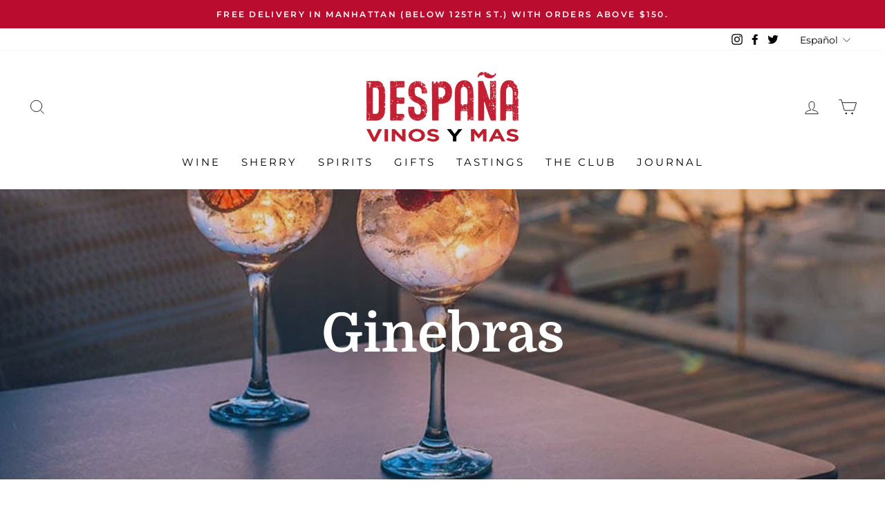

--- FILE ---
content_type: text/html; charset=UTF-8
request_url: https://zooomyapps.com/age/ZooomyAgeVerify.php?jsonCode=jQuery11100509900102756125_1768733755572&shop=despana-fine-wines-ny.myshopify.com&_=1768733755573
body_size: 593
content:
jQuery11100509900102756125_1768733755572({"custom_css":null,"shop":"despana-fine-wines-ny.myshopify.com","user_added_css":"","enable_check":"enable","show_popup_page":"homepage","set_cookies_time":"3 * 60","choose_layout":"yes_no_check","popup_box_radius":"10px","min_age":"21","logo":"https:\/\/cdn.shopify.com\/s\/files\/1\/0563\/4041\/4673\/t\/6\/assets\/zoomyagelogopic686570572despana-logo-web-authentic.jpg?v=1629921208","popup_overlay_bg":"transparent_bg","overlay_color":"0,0,0","overlay_image":null,"popup_overlay_opacity":"1","popup_box_overlay_bg":"popup_box_color_bg","box_color":"255,230,69","box_image":null,"popup_box_overlay_opacity":"1","main_heading":"HOLA!!","main_heading_font_size":"38px","main_heading_font_color":"#102916","sub_heading":"Are you 21 or older?","sub_heading_font_size":"26px","sub_heading_font_color":"#373845","enter_btn":"YES","enter_btn_font_size":"20px","enter_btn_font_color":"#FFFFFF","enter_btn_bg_color":"#376899","exit_btn":"NO","exit_btn_font_size":"20px","exit_btn_font_color":"#FFFFFF","exit_btn_bg_color":"#FF1717","verification_failed":"You are not allowed to view this website.","verification_failed_font_size":"10px","verification_failed_font_color":"#F52346","verification_failed_url":"https:\/\/www.pocoyo.com","dm":"date_first","birthday_redirect":"no","input_ph":"full_form","date":"","month":"","year":"","tc":"<div><br><\/div>By clicking \"YES\" I certify that I am 21 years of age or older, and understand that I will be required to provide a valid ID at the time of receipt.&nbsp;<br><div><span class=\"llegal\" style=\"box-sizing: unset; color: rgb(26, 26, 26); font-family: Muli, sans-serif; font-size: 14px; background-color: rgb(253, 248, 241);\"><br><\/span><\/div><div><br><\/div>"})